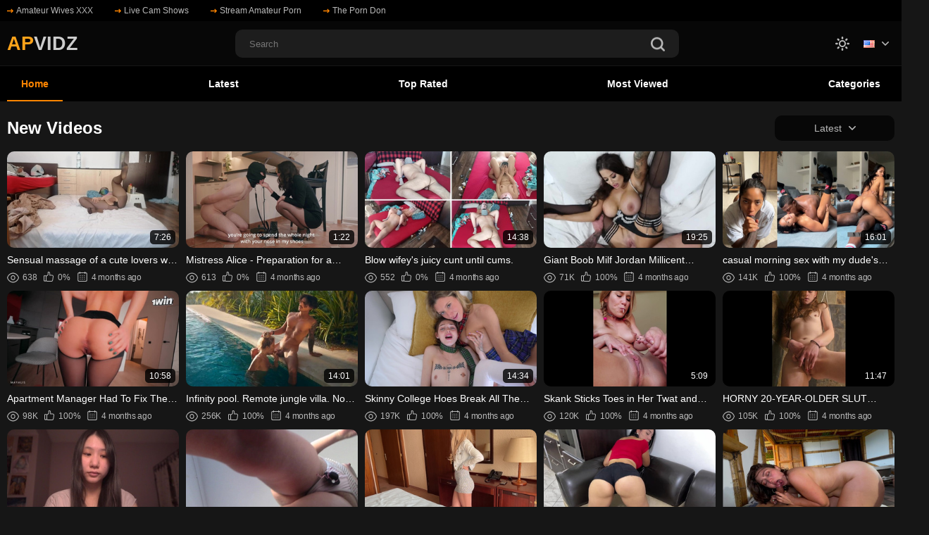

--- FILE ---
content_type: text/html; charset=utf-8
request_url: https://amateurpornvidz.com/latest-updates/search/4/4/4/4/
body_size: 15471
content:
<!DOCTYPE html> <html lang="en" class="dark"> <head> <title>Amateur Porn Vidz - Free Amateur Porn Video Tube</title> <meta http-equiv="Content-Type" content="text/html; charset=utf-8"/> <meta name="description" content="Over 240,000 amateur porn videos to watch for free at Amateur Porn Vidz."/> <meta name="keywords" content="porn tube, porn videos, free sex videos, free porn tube"/> <meta name = "viewport" content = "width=device-width, minimum-scale=1.0, maximum-scale = 1.0, user-scalable = no"> <link rel="icon" href="https://amateurpornvidz.com/favicon.ico" type="image/x-icon"/> <link rel="shortcut icon" href="https://amateurpornvidz.com/favicon.ico" type="image/x-icon"/> <link rel="preconnect" href="https://vdulz.org"> <link rel="preconnect" href="https://a.ma3ion.com"> <meta name="rating" content="adult"> <link href="https://amateurpornvidz.com/static/styles/all-styles-in-one.min.css?v=3" rel="stylesheet" type="text/css"/> <!--<link href="https://amateurpornvidz.com/static/styles/swiper-bundle.min.css?v=8.5" rel="stylesheet" type="text/css"/> <link href="https://amateurpornvidz.com/static/styles/black_orange.css?v=8.9" rel="stylesheet" type="text/css"/> --> <script> var pageContext = { disableStats: true, loginUrl: 'https://amateurpornvidz.com/login-required/', animation: '200' }; </script> <link href="https://amateurpornvidz.com/rss/" rel="alternate" type="application/rss+xml"/> <link href="https://amateurpornvidz.com/" rel="canonical"/> <meta property="og:url" content="https://amateurpornvidz.com/"/> <meta property="og:title" content="Amateur Porn Vidz - Free Amateur Porn Video Tube"/> <meta property="og:image" content="https://amateurpornvidz.com/static/images/logo.svg"/> <meta property="og:description" content="Over 240,000 amateur porn videos to watch for free at Amateur Porn Vidz."/> <meta property="og:type" content="website"/> </head> <body> <div class="wrapper"> <header class="header" style="overflow-x: clip"> <div class="header-links"> <div class="container"> <div class="header-inner"> <a href="https://amateurpornwives.com/" target="_blank" rel="nofollow"> <i><svg class="svg-icon icon-top-arrow"><use xlink:href="#icon-top-arrow"></use></svg></i> Amateur Wives XXX </a> <a href="https://www.live-sex-cams.xxx/" target="_blank" rel="nofollow"> <i><svg class="svg-icon icon-top-arrow"><use xlink:href="#icon-top-arrow"></use></svg></i> Live Cam Shows </a> <a href="https://www.simplyporn.tv/dispatcher/categoryDetail?genreId=101&theaterId=62907&locale=en&categoryId=501" target="_blank" rel="nofollow"> <i><svg class="svg-icon icon-top-arrow"><use xlink:href="#icon-top-arrow"></use></svg></i> Stream Amateur Porn </a> <a href="https://theporndon.com/" target="_blank" rel="nofollow"> <i><svg class="svg-icon icon-top-arrow"><use xlink:href="#icon-top-arrow"></use></svg></i> The Porn Don </a> </div> </div> </div> <div class="header-holder"> <div class="container"> <div class="header-inner"> <a href="https://amateurpornvidz.com/" class="logo"> <span style="color: #ffa31a; font-size: 27px; font-weight: 700" />AP</span><span style="color: #ccc; font-size: 27px; font-weight: 700;" />VIDZ</span> </a> <div class="menu-icon"> <span></span> <span></span> <span></span> </div> <div class="search"> <form id="search_form" action="https://amateurpornvidz.com/search/" method="get" data-url="https://amateurpornvidz.com/search/%QUERY%/"> <div class="search-inner"> <input type="text" name="q" placeholder="Search" value=""/> <button type="submit" class="btn-search"> <i><svg class="svg-icon icon-search"><use xlink:href="#icon-search"></use></svg></i> </button> </div> </form> </div> <div class="buttons-col"> <div class="toggleTheme js-theme"> <i class="icon-moon icon-theme "><svg class="svg-icon"><use xlink:href="#icon-moon"></use></svg></i> <i class="icon-sun icon-theme"><svg class="svg-icon"><use xlink:href="#icon-sun"></use></svg></i> </div> <div class="leng-holder"> <a href="#" class="lang-item"> <img src="https://amateurpornvidz.com/static/images/flags/us.gif" alt="EN"> <i><svg class="svg-icon icon-arrow-down"><use xlink:href="#icon-arrow-down"></use></svg></i> </a> <div class="drop"> <a data-locale="de" class="js-lang"> <img src="https://amateurpornvidz.com/static/images/flags/de.gif" alt="DE"> Deutsch </a> <a data-locale="fr" class="js-lang"> <img src="https://amateurpornvidz.com/static/images/flags/fr.gif" alt="FR"> Français </a> <a data-locale="es" class="js-lang"> <img src="https://amateurpornvidz.com/static/images/flags/es.gif" alt="ES"> Español </a> <a data-locale="it" class="js-lang"> <img src="https://amateurpornvidz.com/static/images/flags/it.gif" alt="IT"> Italiano </a> <a data-locale="pt" class="js-lang"> <img src="https://amateurpornvidz.com/static/images/flags/pt.gif" alt="PT"> Português </a> <a data-locale="zh" class="js-lang"> <img src="https://amateurpornvidz.com/static/images/flags/cn.gif" alt="ZH"> 中文 </a> <a data-locale="ja" class="js-lang"> <img src="https://amateurpornvidz.com/static/images/flags/jp.gif" alt="JA"> 日本語 </a> <a data-locale="ru" class="js-lang"> <img src="https://amateurpornvidz.com/static/images/flags/ru.gif" alt="RU"> Русский </a> <a data-locale="tr" class="js-lang"> <img src="https://amateurpornvidz.com/static/images/flags/tr.gif" alt="TR"> Türkçe </a> </div> </div> </div> <button type="submit" class="btn-mobile search-js"> <i> <svg class="svg-search" width="20" height="20" viewBox="0 0 20 20" fill="none" xmlns="http://www.w3.org/2000/svg"> <path d="M19.618 17.7871L15.804 13.9726C16.8787 12.5184 17.5319 10.7271 17.5319 8.76712C17.5319 3.91992 13.5914 0 8.76595 0C3.91939 0 0 3.94099 0 8.76712C0 13.6143 3.94046 17.5342 8.76595 17.5342C10.7046 17.5342 12.5168 16.8809 13.9707 15.8061L17.7848 19.6207C18.0376 19.8736 18.3748 20 18.7119 20C19.0491 20 19.3862 19.8736 19.6391 19.6207C20.1238 19.1359 20.1238 18.2929 19.618 17.7871ZM2.59186 8.76712C2.59186 5.37408 5.35229 2.61328 8.74488 2.61328C12.1375 2.61328 14.8979 5.37408 14.8979 8.76712C14.8979 12.1602 12.1375 14.921 8.74488 14.921C5.35229 14.942 2.59186 12.1812 2.59186 8.76712Z"></path> </svg> <svg class="svg-icon" width="20" height="20" viewBox="0 0 1024 1024" version="1.1" xmlns="http://www.w3.org/2000/svg"> <path d="M810.65984 170.65984q18.3296 0 30.49472 12.16512t12.16512 30.49472q0 18.00192-12.32896 30.33088l-268.67712 268.32896 268.67712 268.32896q12.32896 12.32896 12.32896 30.33088 0 18.3296-12.16512 30.49472t-30.49472 12.16512q-18.00192 0-30.33088-12.32896l-268.32896-268.67712-268.32896 268.67712q-12.32896 12.32896-30.33088 12.32896-18.3296 0-30.49472-12.16512t-12.16512-30.49472q0-18.00192 12.32896-30.33088l268.67712-268.32896-268.67712-268.32896q-12.32896-12.32896-12.32896-30.33088 0-18.3296 12.16512-30.49472t30.49472-12.16512q18.00192 0 30.33088 12.32896l268.32896 268.67712 268.32896-268.67712q12.32896-12.32896 30.33088-12.32896z" /> </svg> </i> </button> </div> </div> </div> <div class="header-nav"> <div class="container"> <div class="header-inner"> <div class="toggleTheme js-theme mobile"> <i class="icon-moon icon-theme "><svg class="svg-icon"><use xlink:href="#icon-moon"></use></svg></i> <i class="icon-sun icon-theme"><svg class="svg-icon"><use xlink:href="#icon-sun"></use></svg></i> </div> <a href="https://amateurpornvidz.com/" class="nav-link active"> Home </a> <a href="https://amateurpornvidz.com/latest-updates/" class="nav-link"> Latest </a> <a href="https://amateurpornvidz.com/top-rated/" class="nav-link "> Top Rated </a> <a href="https://amateurpornvidz.com/most-popular/" class="nav-link"> Most Viewed </a> <a href="https://amateurpornvidz.com/categories/" class="nav-link"> Categories </a> <div class="buttons-col mobile"> <div class="leng-holder"> <a href="#" class="lang-item"> <img src="https://amateurpornvidz.com/static/images/flags/us.gif" alt="EN"> <i><svg class="svg-icon icon-arrow-down"><use xlink:href="#icon-arrow-down"></use></svg></i> </a> <div class="drop"> <a data-locale="de" class="js-lang"> <img src="https://amateurpornvidz.com/static/images/flags/de.gif" alt="DE"> Deutsch </a> <a data-locale="fr" class="js-lang"> <img src="https://amateurpornvidz.com/static/images/flags/fr.gif" alt="FR"> Français </a> <a data-locale="es" class="js-lang"> <img src="https://amateurpornvidz.com/static/images/flags/es.gif" alt="ES"> Español </a> <a data-locale="it" class="js-lang"> <img src="https://amateurpornvidz.com/static/images/flags/it.gif" alt="IT"> Italiano </a> <a data-locale="pt" class="js-lang"> <img src="https://amateurpornvidz.com/static/images/flags/pt.gif" alt="PT"> Português </a> <a data-locale="zh" class="js-lang"> <img src="https://amateurpornvidz.com/static/images/flags/cn.gif" alt="ZH"> 中文 </a> <a data-locale="ja" class="js-lang"> <img src="https://amateurpornvidz.com/static/images/flags/jp.gif" alt="JA"> 日本語 </a> <a data-locale="ru" class="js-lang"> <img src="https://amateurpornvidz.com/static/images/flags/ru.gif" alt="RU"> Русский </a> <a data-locale="tr" class="js-lang"> <img src="https://amateurpornvidz.com/static/images/flags/tr.gif" alt="TR"> Türkçe </a> </div> </div> </div> </div> </div> </div> </header> <main class="main"> <div class="container"> <section class="section-row" id="list_videos_most_recent_videos"> <div class="heading"> <h2 class='title'> New Videos </h2> <div class="sort"> <div class="sort-title"> Latest <i><svg class="svg-icon icon-arrow-down"><use xlink:href="#icon-arrow-down"></use></svg></i> </div> <div class="sort-drop" id="list_videos_most_recent_videos_sort_list"> <a data-action="ajax" data-container-id="list_videos_most_recent_videos_sort_list" data-block-id="list_videos_most_recent_videos" data-parameters="sort_by:video_viewed">Most Viewed</a> <a data-action="ajax" data-container-id="list_videos_most_recent_videos_sort_list" data-block-id="list_videos_most_recent_videos" data-parameters="sort_by:rating">Top Rated</a> <a data-action="ajax" data-container-id="list_videos_most_recent_videos_sort_list" data-block-id="list_videos_most_recent_videos" data-parameters="sort_by:duration">Longest</a> <a data-action="ajax" data-container-id="list_videos_most_recent_videos_sort_list" data-block-id="list_videos_most_recent_videos" data-parameters="sort_by:most_favourited">Most Favorited</a> </div> </div> </div> <div class="thumbs" id="list_videos_most_recent_videos_items"> <div class="thumb thumb_rel item "> <a href="https://amateurpornvidz.com/video/319836/sensual-massage-of-a-cute-lovers-with-oil-on-the-body-foreplay-in-the-bedroom-with-an-homemade-lovers/" title="Sensual massage of a cute lovers with oil on the body. Foreplay in the bedroom with an homemade lovers" > <div class="img-holder"> <img class="" src="https://amateurpornvidz.com/contents/videos_screenshots/319000/319836/320x180/1.jpg" data-webp="https://amateurpornvidz.com/contents/videos_screenshots/319000/319836/336x189/1.jpg" alt="Sensual massage of a cute lovers with oil on the body. Foreplay in the bedroom with an homemade lovers" width="320" height="180"/> <div class="item-bottom"> <div class="time">7:26</div> </div> <div class="item-top"> </div> </div> <div class="title"> Sensual massage of a cute lovers with oil on the body. Foreplay in the bedroom wit... </div> <div class="thumb-bottom thumb-bottom-videos"> <div class="thumb-item"> <i><svg class="svg-icon icon-eye"><use xlink:href="#icon-eye"></use></svg></i> 638 </div> <div class="thumb-item"> <i><svg class="svg-icon icon-like"><use xlink:href="#icon-like"></use></svg></i> 0% </div> <div class="thumb-item thumb-item-date"> <i><svg class="svg-icon icon-calendar"><use xlink:href="#icon-calendar"></use></svg></i> 4 months ago </div> </div> </a> </div> <div class="thumb thumb_rel item "> <a href="https://amateurpornvidz.com/video/319835/mistress-alice-preparation-for-a-nightclub-outing/" title="Mistress Alice - Preparation for a nightclub outing" > <div class="img-holder"> <img class="" src="https://amateurpornvidz.com/contents/videos_screenshots/319000/319835/320x180/1.jpg" data-webp="https://amateurpornvidz.com/contents/videos_screenshots/319000/319835/336x189/1.jpg" alt="Mistress Alice - Preparation for a nightclub outing" width="320" height="180"/> <div class="item-bottom"> <div class="time">1:22</div> </div> <div class="item-top"> </div> </div> <div class="title"> Mistress Alice - Preparation for a nightclub outing </div> <div class="thumb-bottom thumb-bottom-videos"> <div class="thumb-item"> <i><svg class="svg-icon icon-eye"><use xlink:href="#icon-eye"></use></svg></i> 613 </div> <div class="thumb-item"> <i><svg class="svg-icon icon-like"><use xlink:href="#icon-like"></use></svg></i> 0% </div> <div class="thumb-item thumb-item-date"> <i><svg class="svg-icon icon-calendar"><use xlink:href="#icon-calendar"></use></svg></i> 4 months ago </div> </div> </a> </div> <div class="thumb thumb_rel item "> <a href="https://amateurpornvidz.com/video/319834/blow-wifey-s-juicy-cunt-until-cums/" title="Blow wifey's juicy cunt until cums." > <div class="img-holder"> <img class="" src="https://amateurpornvidz.com/contents/videos_screenshots/319000/319834/320x180/1.jpg" data-webp="https://amateurpornvidz.com/contents/videos_screenshots/319000/319834/336x189/1.jpg" alt="Blow wifey's juicy cunt until cums." width="320" height="180"/> <div class="item-bottom"> <div class="time">14:38</div> </div> <div class="item-top"> </div> </div> <div class="title"> Blow wifey's juicy cunt until cums. </div> <div class="thumb-bottom thumb-bottom-videos"> <div class="thumb-item"> <i><svg class="svg-icon icon-eye"><use xlink:href="#icon-eye"></use></svg></i> 552 </div> <div class="thumb-item"> <i><svg class="svg-icon icon-like"><use xlink:href="#icon-like"></use></svg></i> 0% </div> <div class="thumb-item thumb-item-date"> <i><svg class="svg-icon icon-calendar"><use xlink:href="#icon-calendar"></use></svg></i> 4 months ago </div> </div> </a> </div> <div class="thumb thumb_rel item "> <a href="https://amateurpornvidz.com/video/319833/giant-boob-milf-jordan-millicent-swallows-and-mounts-me-so-good/" title="Giant Boob Milf Jordan Millicent Swallows and Mounts Me So Good!" > <div class="img-holder"> <img class="" src="https://amateurpornvidz.com/contents/videos_screenshots/319000/319833/320x180/1.jpg" data-webp="https://amateurpornvidz.com/contents/videos_screenshots/319000/319833/336x189/1.jpg" alt="Giant Boob Milf Jordan Millicent Swallows and Mounts Me So Good!" width="320" height="180"/> <div class="item-bottom"> <div class="time">19:25</div> </div> <div class="item-top"> </div> </div> <div class="title"> Giant Boob Milf Jordan Millicent Swallows and Mounts Me So Good! </div> <div class="thumb-bottom thumb-bottom-videos"> <div class="thumb-item"> <i><svg class="svg-icon icon-eye"><use xlink:href="#icon-eye"></use></svg></i> 71K </div> <div class="thumb-item"> <i><svg class="svg-icon icon-like"><use xlink:href="#icon-like"></use></svg></i> 100% </div> <div class="thumb-item thumb-item-date"> <i><svg class="svg-icon icon-calendar"><use xlink:href="#icon-calendar"></use></svg></i> 4 months ago </div> </div> </a> </div> <div class="thumb thumb_rel item "> <a href="https://amateurpornvidz.com/video/319832/casual-morning-sex-with-my-dude-s-gigantic-dong-homemade-lovers-nysdel/" title="casual morning sex with my dude's gigantic dong -homemade lovers- nysdel" > <div class="img-holder"> <img class="" src="https://amateurpornvidz.com/contents/videos_screenshots/319000/319832/320x180/1.jpg" data-webp="https://amateurpornvidz.com/contents/videos_screenshots/319000/319832/336x189/1.jpg" alt="casual morning sex with my dude's gigantic dong -homemade lovers- nysdel" width="320" height="180"/> <div class="item-bottom"> <div class="time">16:01</div> </div> <div class="item-top"> </div> </div> <div class="title"> casual morning sex with my dude's gigantic dong -homemade lovers- nysdel </div> <div class="thumb-bottom thumb-bottom-videos"> <div class="thumb-item"> <i><svg class="svg-icon icon-eye"><use xlink:href="#icon-eye"></use></svg></i> 141K </div> <div class="thumb-item"> <i><svg class="svg-icon icon-like"><use xlink:href="#icon-like"></use></svg></i> 100% </div> <div class="thumb-item thumb-item-date"> <i><svg class="svg-icon icon-calendar"><use xlink:href="#icon-calendar"></use></svg></i> 4 months ago </div> </div> </a> </div> <div class="thumb thumb_rel item "> <a href="https://amateurpornvidz.com/video/319831/apartment-manager-had-to-fix-the-defects-with-her-mouth-and-attractive-twat/" title="Apartment Manager Had To Fix The Defects With Her Mouth And Attractive Twat" > <div class="img-holder"> <img class="" src="https://amateurpornvidz.com/contents/videos_screenshots/319000/319831/320x180/1.jpg" data-webp="https://amateurpornvidz.com/contents/videos_screenshots/319000/319831/336x189/1.jpg" alt="Apartment Manager Had To Fix The Defects With Her Mouth And Attractive Twat" width="320" height="180"/> <div class="item-bottom"> <div class="time">10:58</div> </div> <div class="item-top"> </div> </div> <div class="title"> Apartment Manager Had To Fix The Defects With Her Mouth And Attractive Twat </div> <div class="thumb-bottom thumb-bottom-videos"> <div class="thumb-item"> <i><svg class="svg-icon icon-eye"><use xlink:href="#icon-eye"></use></svg></i> 98K </div> <div class="thumb-item"> <i><svg class="svg-icon icon-like"><use xlink:href="#icon-like"></use></svg></i> 100% </div> <div class="thumb-item thumb-item-date"> <i><svg class="svg-icon icon-calendar"><use xlink:href="#icon-calendar"></use></svg></i> 4 months ago </div> </div> </a> </div> <div class="thumb thumb_rel item "> <a href="https://amateurpornvidz.com/video/319830/infinity-pool-remote-jungle-villa-no-clothes-for-a-week/" title="Infinity pool. Remote jungle villa. No clothes for a week." > <div class="img-holder"> <img class="" src="https://amateurpornvidz.com/contents/videos_screenshots/319000/319830/320x180/1.jpg" data-webp="https://amateurpornvidz.com/contents/videos_screenshots/319000/319830/336x189/1.jpg" alt="Infinity pool. Remote jungle villa. No clothes for a week." width="320" height="180"/> <div class="item-bottom"> <div class="time">14:01</div> </div> <div class="item-top"> </div> </div> <div class="title"> Infinity pool. Remote jungle villa. No clothes for a week. </div> <div class="thumb-bottom thumb-bottom-videos"> <div class="thumb-item"> <i><svg class="svg-icon icon-eye"><use xlink:href="#icon-eye"></use></svg></i> 256K </div> <div class="thumb-item"> <i><svg class="svg-icon icon-like"><use xlink:href="#icon-like"></use></svg></i> 100% </div> <div class="thumb-item thumb-item-date"> <i><svg class="svg-icon icon-calendar"><use xlink:href="#icon-calendar"></use></svg></i> 4 months ago </div> </div> </a> </div> <div class="thumb thumb_rel item "> <a href="https://amateurpornvidz.com/video/319829/skinny-college-hoes-break-all-the-campus-rule-addison-vodka-shrooms-q-johnny-love/" title="Skinny College Hoes Break All The Campus Rule - Addison Vodka , Shrooms Q , Johnny Love" > <div class="img-holder"> <img class="" src="https://amateurpornvidz.com/contents/videos_screenshots/319000/319829/320x180/1.jpg" data-webp="https://amateurpornvidz.com/contents/videos_screenshots/319000/319829/336x189/1.jpg" alt="Skinny College Hoes Break All The Campus Rule - Addison Vodka , Shrooms Q , Johnny Love" width="320" height="180"/> <div class="item-bottom"> <div class="time">14:34</div> </div> <div class="item-top"> </div> </div> <div class="title"> Skinny College Hoes Break All The Campus Rule - Addison Vodka , Shrooms Q , Johnny... </div> <div class="thumb-bottom thumb-bottom-videos"> <div class="thumb-item"> <i><svg class="svg-icon icon-eye"><use xlink:href="#icon-eye"></use></svg></i> 197K </div> <div class="thumb-item"> <i><svg class="svg-icon icon-like"><use xlink:href="#icon-like"></use></svg></i> 100% </div> <div class="thumb-item thumb-item-date"> <i><svg class="svg-icon icon-calendar"><use xlink:href="#icon-calendar"></use></svg></i> 4 months ago </div> </div> </a> </div> <div class="thumb thumb_rel item "> <a href="https://amateurpornvidz.com/video/319828/skank-sticks-toes-in-her-twat-and-orgasm/" title="Skank Sticks Toes in Her Twat and Orgasm" > <div class="img-holder"> <img class="" src="https://amateurpornvidz.com/contents/videos_screenshots/319000/319828/320x180/1.jpg" data-webp="https://amateurpornvidz.com/contents/videos_screenshots/319000/319828/336x189/1.jpg" alt="Skank Sticks Toes in Her Twat and Orgasm" width="320" height="180"/> <div class="item-bottom"> <div class="time">5:09</div> </div> <div class="item-top"> </div> </div> <div class="title"> Skank Sticks Toes in Her Twat and Orgasm </div> <div class="thumb-bottom thumb-bottom-videos"> <div class="thumb-item"> <i><svg class="svg-icon icon-eye"><use xlink:href="#icon-eye"></use></svg></i> 120K </div> <div class="thumb-item"> <i><svg class="svg-icon icon-like"><use xlink:href="#icon-like"></use></svg></i> 100% </div> <div class="thumb-item thumb-item-date"> <i><svg class="svg-icon icon-calendar"><use xlink:href="#icon-calendar"></use></svg></i> 4 months ago </div> </div> </a> </div> <div class="thumb thumb_rel item "> <a href="https://amateurpornvidz.com/video/319827/horny-20-year-older-slut-masturbating/" title="HORNY 20-YEAR-OLDER SLUT MASTURBATING" > <div class="img-holder"> <img class="" src="https://amateurpornvidz.com/contents/videos_screenshots/319000/319827/320x180/1.jpg" data-webp="https://amateurpornvidz.com/contents/videos_screenshots/319000/319827/336x189/1.jpg" alt="HORNY 20-YEAR-OLDER SLUT MASTURBATING" width="320" height="180"/> <div class="item-bottom"> <div class="time">11:47</div> </div> <div class="item-top"> </div> </div> <div class="title"> HORNY 20-YEAR-OLDER SLUT MASTURBATING </div> <div class="thumb-bottom thumb-bottom-videos"> <div class="thumb-item"> <i><svg class="svg-icon icon-eye"><use xlink:href="#icon-eye"></use></svg></i> 105K </div> <div class="thumb-item"> <i><svg class="svg-icon icon-like"><use xlink:href="#icon-like"></use></svg></i> 100% </div> <div class="thumb-item thumb-item-date"> <i><svg class="svg-icon icon-calendar"><use xlink:href="#icon-calendar"></use></svg></i> 4 months ago </div> </div> </a> </div> <div class="thumb thumb_rel item "> <a href="https://amateurpornvidz.com/video/319826/king-and-queen-drama-story-sweet-japanese-bitch-asmr-esther-6-10/" title="King and Queen Drama Story - Sweet Japanese Bitch ASMR - Esther 6-10" > <div class="img-holder"> <img class="" src="https://amateurpornvidz.com/contents/videos_screenshots/319000/319826/320x180/1.jpg" data-webp="https://amateurpornvidz.com/contents/videos_screenshots/319000/319826/336x189/1.jpg" alt="King and Queen Drama Story - Sweet Japanese Bitch ASMR - Esther 6-10" width="320" height="180"/> <div class="item-bottom"> <div class="time">17:36</div> </div> <div class="item-top"> </div> </div> <div class="title"> King and Queen Drama Story - Sweet Japanese Bitch ASMR - Esther 6-10 </div> <div class="thumb-bottom thumb-bottom-videos"> <div class="thumb-item"> <i><svg class="svg-icon icon-eye"><use xlink:href="#icon-eye"></use></svg></i> 505 </div> <div class="thumb-item"> <i><svg class="svg-icon icon-like"><use xlink:href="#icon-like"></use></svg></i> 0% </div> <div class="thumb-item thumb-item-date"> <i><svg class="svg-icon icon-calendar"><use xlink:href="#icon-calendar"></use></svg></i> 4 months ago </div> </div> </a> </div> <div class="thumb thumb_rel item "> <a href="https://amateurpornvidz.com/video/319825/amatuer-wifey-does-chores-around-the-house-naked/" title="Amatuer wifey does chores around the house naked." > <div class="img-holder"> <img class="" src="https://amateurpornvidz.com/contents/videos_screenshots/319000/319825/320x180/1.jpg" data-webp="https://amateurpornvidz.com/contents/videos_screenshots/319000/319825/336x189/1.jpg" alt="Amatuer wifey does chores around the house naked." width="320" height="180"/> <div class="item-bottom"> <div class="time">7:03</div> </div> <div class="item-top"> </div> </div> <div class="title"> Amatuer wifey does chores around the house naked. </div> <div class="thumb-bottom thumb-bottom-videos"> <div class="thumb-item"> <i><svg class="svg-icon icon-eye"><use xlink:href="#icon-eye"></use></svg></i> 456 </div> <div class="thumb-item"> <i><svg class="svg-icon icon-like"><use xlink:href="#icon-like"></use></svg></i> 0% </div> <div class="thumb-item thumb-item-date"> <i><svg class="svg-icon icon-calendar"><use xlink:href="#icon-calendar"></use></svg></i> 4 months ago </div> </div> </a> </div> <div class="thumb thumb_rel item "> <a href="https://amateurpornvidz.com/video/319824/don-t-you-dare-get-hard-on-your-stepmom-it-s-so-inapropriate/" title="&#34;DON'T YOU DARE GET HARD ON YOUR STEPMOM!!! IT'S SO INAPROPRIATE!!!&#34;" > <div class="img-holder"> <img class="" src="https://amateurpornvidz.com/contents/videos_screenshots/319000/319824/320x180/1.jpg" data-webp="https://amateurpornvidz.com/contents/videos_screenshots/319000/319824/336x189/1.jpg" alt="&#34;DON'T YOU DARE GET HARD ON YOUR STEPMOM!!! IT'S SO INAPROPRIATE!!!&#34;" width="320" height="180"/> <div class="item-bottom"> <div class="time">19:32</div> </div> <div class="item-top"> </div> </div> <div class="title"> &#34;DON'T YOU DARE GET HARD ON YOUR STEPMOM!!! IT'S SO INAPROPRIATE!!!&#34; </div> <div class="thumb-bottom thumb-bottom-videos"> <div class="thumb-item"> <i><svg class="svg-icon icon-eye"><use xlink:href="#icon-eye"></use></svg></i> 122K </div> <div class="thumb-item"> <i><svg class="svg-icon icon-like"><use xlink:href="#icon-like"></use></svg></i> 100% </div> <div class="thumb-item thumb-item-date"> <i><svg class="svg-icon icon-calendar"><use xlink:href="#icon-calendar"></use></svg></i> 4 months ago </div> </div> </a> </div> <div class="thumb thumb_rel item "> <a href="https://amateurpornvidz.com/video/319823/dance-classes-with-my-stepmother/" title="Dance Classes with my Stepmother" > <div class="img-holder"> <img class="" src="https://amateurpornvidz.com/contents/videos_screenshots/319000/319823/320x180/1.jpg" data-webp="https://amateurpornvidz.com/contents/videos_screenshots/319000/319823/336x189/1.jpg" alt="Dance Classes with my Stepmother" width="320" height="180"/> <div class="item-bottom"> <div class="time">17:15</div> </div> <div class="item-top"> </div> </div> <div class="title"> Dance Classes with my Stepmother </div> <div class="thumb-bottom thumb-bottom-videos"> <div class="thumb-item"> <i><svg class="svg-icon icon-eye"><use xlink:href="#icon-eye"></use></svg></i> 387K </div> <div class="thumb-item"> <i><svg class="svg-icon icon-like"><use xlink:href="#icon-like"></use></svg></i> 100% </div> <div class="thumb-item thumb-item-date"> <i><svg class="svg-icon icon-calendar"><use xlink:href="#icon-calendar"></use></svg></i> 4 months ago </div> </div> </a> </div> <div class="thumb thumb_rel item "> <a href="https://amateurpornvidz.com/video/319822/le-pido-a-mi-rommie-que-me-haga-un-masaje-y-terminamos-follando-delicioso/" title="le pido a mi rommie que me haga un masaje y terminamos follando delicioso" > <div class="img-holder"> <img class="" src="https://amateurpornvidz.com/contents/videos_screenshots/319000/319822/320x180/1.jpg" data-webp="https://amateurpornvidz.com/contents/videos_screenshots/319000/319822/336x189/1.jpg" alt="le pido a mi rommie que me haga un masaje y terminamos follando delicioso" width="320" height="180"/> <div class="item-bottom"> <div class="time">24:52</div> </div> <div class="item-top"> </div> </div> <div class="title"> le pido a mi rommie que me haga un masaje y terminamos follando delicioso </div> <div class="thumb-bottom thumb-bottom-videos"> <div class="thumb-item"> <i><svg class="svg-icon icon-eye"><use xlink:href="#icon-eye"></use></svg></i> 100K </div> <div class="thumb-item"> <i><svg class="svg-icon icon-like"><use xlink:href="#icon-like"></use></svg></i> 100% </div> <div class="thumb-item thumb-item-date"> <i><svg class="svg-icon icon-calendar"><use xlink:href="#icon-calendar"></use></svg></i> 4 months ago </div> </div> </a> </div> <div class="thumb thumb_rel item "> <a href="https://amateurpornvidz.com/video/319821/goth-red-head-surprised-me-with-ball-draining-face-fuck/" title="Goth Red-head Surprised me with Ball Draining Face Fuck!" > <div class="img-holder"> <img class="" src="https://amateurpornvidz.com/contents/videos_screenshots/319000/319821/320x180/1.jpg" data-webp="https://amateurpornvidz.com/contents/videos_screenshots/319000/319821/336x189/1.jpg" alt="Goth Red-head Surprised me with Ball Draining Face Fuck!" width="320" height="180"/> <div class="item-bottom"> <div class="time">13:05</div> </div> <div class="item-top"> </div> </div> <div class="title"> Goth Red-head Surprised me with Ball Draining Face Fuck! </div> <div class="thumb-bottom thumb-bottom-videos"> <div class="thumb-item"> <i><svg class="svg-icon icon-eye"><use xlink:href="#icon-eye"></use></svg></i> 519 </div> <div class="thumb-item"> <i><svg class="svg-icon icon-like"><use xlink:href="#icon-like"></use></svg></i> 0% </div> <div class="thumb-item thumb-item-date"> <i><svg class="svg-icon icon-calendar"><use xlink:href="#icon-calendar"></use></svg></i> 4 months ago </div> </div> </a> </div> <div class="thumb thumb_rel item "> <a href="https://amateurpornvidz.com/video/319820/grandmother-woke-up-to-seduce-and-teach-you-about-sex/" title="Grandmother woke up to seduce and teach you about sex" > <div class="img-holder"> <img class="" src="https://amateurpornvidz.com/contents/videos_screenshots/319000/319820/320x180/1.jpg" data-webp="https://amateurpornvidz.com/contents/videos_screenshots/319000/319820/336x189/1.jpg" alt="Grandmother woke up to seduce and teach you about sex" width="320" height="180"/> <div class="item-bottom"> <div class="time">10:04</div> </div> <div class="item-top"> </div> </div> <div class="title"> Grandmother woke up to seduce and teach you about sex </div> <div class="thumb-bottom thumb-bottom-videos"> <div class="thumb-item"> <i><svg class="svg-icon icon-eye"><use xlink:href="#icon-eye"></use></svg></i> 513 </div> <div class="thumb-item"> <i><svg class="svg-icon icon-like"><use xlink:href="#icon-like"></use></svg></i> 0% </div> <div class="thumb-item thumb-item-date"> <i><svg class="svg-icon icon-calendar"><use xlink:href="#icon-calendar"></use></svg></i> 4 months ago </div> </div> </a> </div> <div class="thumb thumb_rel item "> <a href="https://amateurpornvidz.com/video/319819/humongous-rear-end-stepsister-cheated-on-her-bf-with-me-but-said-not-to-spunk-inside-rmhardco-cowgirl/" title="HUMONGOUS REAR-END Stepsister Cheated On Her Bf With Me But Said Not To SPUNK INSIDE - RMhardCo COWGIRL" > <div class="img-holder"> <img class="" src="https://amateurpornvidz.com/contents/videos_screenshots/319000/319819/320x180/1.jpg" data-webp="https://amateurpornvidz.com/contents/videos_screenshots/319000/319819/336x189/1.jpg" alt="HUMONGOUS REAR-END Stepsister Cheated On Her Bf With Me But Said Not To SPUNK INSIDE - RMhardCo COWGIRL" width="320" height="180"/> <div class="item-bottom"> <div class="time">14:40</div> </div> <div class="item-top"> </div> </div> <div class="title"> HUMONGOUS REAR-END Stepsister Cheated On Her Bf With Me But Said Not To SPUNK INSI... </div> <div class="thumb-bottom thumb-bottom-videos"> <div class="thumb-item"> <i><svg class="svg-icon icon-eye"><use xlink:href="#icon-eye"></use></svg></i> 502 </div> <div class="thumb-item"> <i><svg class="svg-icon icon-like"><use xlink:href="#icon-like"></use></svg></i> 100% </div> <div class="thumb-item thumb-item-date"> <i><svg class="svg-icon icon-calendar"><use xlink:href="#icon-calendar"></use></svg></i> 4 months ago </div> </div> </a> </div> <div class="thumb thumb_rel item "> <a href="https://amateurpornvidz.com/video/319818/amateurs-ex-wife-doing-housework-naked-hispanic-with-hairy-cunt-huge-booty/" title="Amateurs ex-wife doing housework naked. Hispanic with hairy cunt, huge booty." > <div class="img-holder"> <img class="" src="https://amateurpornvidz.com/contents/videos_screenshots/319000/319818/320x180/1.jpg" data-webp="https://amateurpornvidz.com/contents/videos_screenshots/319000/319818/336x189/1.jpg" alt="Amateurs ex-wife doing housework naked. Hispanic with hairy cunt, huge booty." width="320" height="180"/> <div class="item-bottom"> <div class="time">7:21</div> </div> <div class="item-top"> </div> </div> <div class="title"> Amateurs ex-wife doing housework naked. Hispanic with hairy cunt, huge booty. </div> <div class="thumb-bottom thumb-bottom-videos"> <div class="thumb-item"> <i><svg class="svg-icon icon-eye"><use xlink:href="#icon-eye"></use></svg></i> 471 </div> <div class="thumb-item"> <i><svg class="svg-icon icon-like"><use xlink:href="#icon-like"></use></svg></i> 0% </div> <div class="thumb-item thumb-item-date"> <i><svg class="svg-icon icon-calendar"><use xlink:href="#icon-calendar"></use></svg></i> 4 months ago </div> </div> </a> </div> <div class="thumb thumb_rel item "> <a href="https://amateurpornvidz.com/video/319817/sexy-home-made-lovers-crazy-sex-i-jizz-on-wifey-s-butt/" title="Sexy home-made lovers crazy sex. I jizz on wifey's butt." > <div class="img-holder"> <img class="" src="https://amateurpornvidz.com/contents/videos_screenshots/319000/319817/320x180/1.jpg" data-webp="https://amateurpornvidz.com/contents/videos_screenshots/319000/319817/336x189/1.jpg" alt="Sexy home-made lovers crazy sex. I jizz on wifey's butt." width="320" height="180"/> <div class="item-bottom"> <div class="time">13:04</div> </div> <div class="item-top"> </div> </div> <div class="title"> Sexy home-made lovers crazy sex. I jizz on wifey's butt. </div> <div class="thumb-bottom thumb-bottom-videos"> <div class="thumb-item"> <i><svg class="svg-icon icon-eye"><use xlink:href="#icon-eye"></use></svg></i> 516 </div> <div class="thumb-item"> <i><svg class="svg-icon icon-like"><use xlink:href="#icon-like"></use></svg></i> 0% </div> <div class="thumb-item thumb-item-date"> <i><svg class="svg-icon icon-calendar"><use xlink:href="#icon-calendar"></use></svg></i> 4 months ago </div> </div> </a> </div> </ul> </div> <div class="pagination" id="list_videos_most_recent_videos_pagination"> <a href="#" class="prev"> <svg class="svg-icon icon-arrow-left"><use xlink:href="#icon-arrow-left"></use></svg> Prev Page </a> <a class="active item-pagination--first">1</a> <a href="#more" data-action="ajax" data-container-id="list_videos_most_recent_videos_pagination" data-block-id="list_videos_most_recent_videos" data-parameters="sort_by:post_date;from:2">2</a> <a href="#more" data-action="ajax" data-container-id="list_videos_most_recent_videos_pagination" data-block-id="list_videos_most_recent_videos" data-parameters="sort_by:post_date;from:3">3</a> <a href="#more" data-action="ajax" data-container-id="list_videos_most_recent_videos_pagination" data-block-id="list_videos_most_recent_videos" data-parameters="sort_by:post_date;from:4">4</a> <a href="#more" data-action="ajax" data-container-id="list_videos_most_recent_videos_pagination" data-block-id="list_videos_most_recent_videos" data-parameters="sort_by:post_date;from:5">5</a> <a href="#more" data-action="ajax" data-container-id="list_videos_most_recent_videos_pagination" data-block-id="list_videos_most_recent_videos" data-parameters="sort_by:post_date;from:6">6</a> <a href="#more" data-action="ajax" data-container-id="list_videos_most_recent_videos_pagination" data-block-id="list_videos_most_recent_videos" data-parameters="sort_by:post_date;from:7">7</a> <a href="#more" data-action="ajax" data-container-id="list_videos_most_recent_videos_pagination" data-block-id="list_videos_most_recent_videos" data-parameters="sort_by:post_date;from:8">8</a> <a href="#more" data-action="ajax" data-container-id="list_videos_most_recent_videos_pagination" data-block-id="list_videos_most_recent_videos" data-parameters="sort_by:post_date;from:9">9</a> <a href="#more" data-action="ajax" data-container-id="list_videos_most_recent_videos_pagination" data-block-id="list_videos_most_recent_videos" data-parameters="sort_by:post_date;from:10">...</a> <a href="#more" data-action="ajax" data-container-id="list_videos_most_recent_videos_pagination" data-block-id="list_videos_most_recent_videos" data-parameters="sort_by:post_date;from:14158">14158</a> <a class='next' href="#more" data-action="ajax" data-container-id="list_videos_most_recent_videos_pagination" data-block-id="list_videos_most_recent_videos" data-parameters="sort_by:post_date;from:2"> Next Page <svg class="svg-icon icon-arrow-right"><use xlink:href="#icon-arrow-right"></use></svg> </a> </div> </section> <section class="section-row" id="list_categories_categories_list"> <div class="heading"> <h2 class='title'> Most Viewed Categories </h2> <a href="https://amateurpornvidz.com/categories/" class="more-title"> View More <i><svg class="svg-icon icon-arrow-down"><use xlink:href="#icon-arrow-down"></use></svg></i> </a> </div> <div class="thumbs categories-thumbs" id="list_categories_categories_list_items"> <div class="thumb item"> <a href="https://amateurpornvidz.com/categories/swingers/" title="Swingers"> <div class="img-holder"> <img src="https://amateurpornvidz.com/contents/categories/11/s1_11.jpg" alt="Swingers"/> <div class="cat-title"> <div class="title">Swingers</div> <div class="thumb-item"> <i><svg class="svg-icon icon-play"><use xlink:href="#icon-play"></use></svg></i> 837 </div> <div class="thumb-item"> <i><svg class="svg-icon icon-like"><use xlink:href="#icon-like"></use></svg></i> 95% </div> </div> </div> </a> </div> <div class="thumb item"> <a href="https://amateurpornvidz.com/categories/orgy/" title="Orgy"> <div class="img-holder"> <img src="https://amateurpornvidz.com/contents/categories/60/s1_60.jpg" alt="Orgy"/> <div class="cat-title"> <div class="title">Orgy</div> <div class="thumb-item"> <i><svg class="svg-icon icon-play"><use xlink:href="#icon-play"></use></svg></i> 1.5K </div> <div class="thumb-item"> <i><svg class="svg-icon icon-like"><use xlink:href="#icon-like"></use></svg></i> 86% </div> </div> </div> </a> </div> <div class="thumb item"> <a href="https://amateurpornvidz.com/categories/threesome/" title="Threesome"> <div class="img-holder"> <img src="https://amateurpornvidz.com/contents/categories/30/s1_30.jpg" alt="Threesome"/> <div class="cat-title"> <div class="title">Threesome</div> <div class="thumb-item"> <i><svg class="svg-icon icon-play"><use xlink:href="#icon-play"></use></svg></i> 6.7K </div> <div class="thumb-item"> <i><svg class="svg-icon icon-like"><use xlink:href="#icon-like"></use></svg></i> 90% </div> </div> </div> </a> </div> <div class="thumb item"> <a href="https://amateurpornvidz.com/categories/hardcore/" title="Hardcore"> <div class="img-holder"> <img src="https://amateurpornvidz.com/contents/categories/33/s1_33.jpg" alt="Hardcore"/> <div class="cat-title"> <div class="title">Hardcore</div> <div class="thumb-item"> <i><svg class="svg-icon icon-play"><use xlink:href="#icon-play"></use></svg></i> 42K </div> <div class="thumb-item"> <i><svg class="svg-icon icon-like"><use xlink:href="#icon-like"></use></svg></i> 89% </div> </div> </div> </a> </div> <div class="thumb item"> <a href="https://amateurpornvidz.com/categories/role-play/" title="Role Play"> <div class="img-holder"> <img src="https://amateurpornvidz.com/contents/categories/309/s1_309.jpg" alt="Role Play"/> <div class="cat-title"> <div class="title">Role Play</div> <div class="thumb-item"> <i><svg class="svg-icon icon-play"><use xlink:href="#icon-play"></use></svg></i> 5.9K </div> <div class="thumb-item"> <i><svg class="svg-icon icon-like"><use xlink:href="#icon-like"></use></svg></i> 90% </div> </div> </div> </a> </div> </div> </section> <section class="section-row"> <div class="description-holder"> </div> </section> </div> </main> <footer class="footer"> <div class="box bottom-adv"><div class="footer-box"> <div class="container"> <div class="block-inner"> <div class="title">Advertisement</div> <div class="block-holder"> <script async="async" data-cfasync="false" src="//youngstermansionphrase.com/06317478ad961037a03e57dcd8eedb28/invoke.js "></script> <div id="container-06317478ad961037a03e57dcd8eedb28"></div> </div> </div> </div> </div></div> <div class="container"> <div class="footer-inner"> <div class="wrap"><br /> </div> <div class="footer-nav"> <a href="https://amateurpornvidz.com/" class="active">Home</a> <a href="https://amateurpornvidz.com/terms/">Terms</a> <a href="https://amateurpornvidz.com/dmca/" >DMCA</a> <a href="https://amateurpornvidz.com/2257/">18 U.S.C. 2257</a> </div> <div class="footer-desc"> <p class="desc-text"> </p> <p class="copi"> © 2025. <a href="https://amateurpornvidz.com/">Amateur Porn Vidz</a> - All rights reserved. All Models are over 18 y.o.</p> </div> </div> </div> </footer> <script src="https://amateurpornvidz.com/static/js/main.min.js?v=8.3"></script> <script delay="https://amateurpornvidz.com/static/js/assets.js?v=8.3"></script> <script delay="https://amateurpornvidz.com/static/js/index.js?v=8.3"></script> </div> <svg aria-hidden="true" style="position: absolute; width: 0; height: 0; overflow: hidden" version="1.1" xmlns="http://www.w3.org/2000/svg" xmlns:xlink="http://www.w3.org/1999/xlink"> <defs> <symbol id="icon-arrow-left" viewBox="0 0 32 32"> <path d="M23.87 31.488l1.055-1.048c0.33-0.33 0.511-0.769 0.511-1.238s-0.182-0.908-0.511-1.238l-11.958-11.957 11.971-11.971c0.33-0.329 0.511-0.769 0.511-1.238s-0.181-0.909-0.511-1.238l-1.049-1.048c-0.682-0.683-1.793-0.683-2.475 0l-14.304 14.253c-0.329 0.329-0.561 0.768-0.561 1.241v0.005c0 0.469 0.232 0.908 0.561 1.237l14.265 14.24c0.329 0.33 0.782 0.511 1.25 0.511s0.915-0.182 1.244-0.512z"></path> </symbol> <symbol id="icon-arrow-right" viewBox="0 0 32 32"> <path d="M8.13 0.511l-1.056 1.048c-0.33 0.33-0.511 0.769-0.511 1.238s0.182 0.908 0.511 1.238l11.958 11.957-11.971 11.971c-0.33 0.329-0.511 0.769-0.511 1.238s0.181 0.908 0.511 1.238l1.049 1.048c0.682 0.683 1.793 0.683 2.475 0l14.304-14.253c0.329-0.329 0.561-0.768 0.561-1.241v-0.005c0-0.469-0.232-0.908-0.561-1.237l-14.265-14.24c-0.329-0.33-0.782-0.511-1.25-0.511s-0.915 0.182-1.244 0.511z"></path> </symbol> <symbol id="icon-arrow-up" viewBox="0 0 32 32"> <path d="M31.488 23.87l-1.048 1.055c-0.33 0.33-0.769 0.511-1.238 0.511s-0.908-0.182-1.238-0.511l-11.957-11.958-11.971 11.971c-0.329 0.33-0.769 0.511-1.238 0.511s-0.909-0.181-1.238-0.511l-1.048-1.049c-0.683-0.682-0.683-1.793 0-2.475l14.253-14.304c0.329-0.329 0.768-0.561 1.241-0.561h0.005c0.469 0 0.908 0.232 1.237 0.561l14.24 14.265c0.33 0.329 0.511 0.782 0.511 1.25s-0.182 0.915-0.512 1.244z"></path> </symbol> <symbol id="icon-categories" viewBox="0 0 32 32"> <path d="M11.2 2.4c0.884 0 1.6 0.716 1.6 1.6v7.2c0 0.884-0.716 1.6-1.6 1.6h-7.2c-0.884 0-1.6-0.716-1.6-1.6v-7.2c0-0.884 0.716-1.6 1.6-1.6h7.2zM4 0c-2.209 0-4 1.791-4 4v7.2c0 2.209 1.791 4 4 4h7.2c2.209 0 4-1.791 4-4v-7.2c0-2.209-1.791-4-4-4h-7.2z"></path> <path d="M28 2.4c0.884 0 1.6 0.716 1.6 1.6v7.2c0 0.884-0.716 1.6-1.6 1.6h-7.2c-0.884 0-1.6-0.716-1.6-1.6v-7.2c0-0.884 0.716-1.6 1.6-1.6h7.2zM20.8 0c-2.209 0-4 1.791-4 4v7.2c0 2.209 1.791 4 4 4h7.2c2.209 0 4-1.791 4-4v-7.2c0-2.209-1.791-4-4-4h-7.2z"></path> <path d="M28 19.2c0.884 0 1.6 0.716 1.6 1.6v7.2c0 0.884-0.716 1.6-1.6 1.6h-7.2c-0.884 0-1.6-0.716-1.6-1.6v-7.2c0-0.884 0.716-1.6 1.6-1.6h7.2zM20.8 16.8c-2.209 0-4 1.791-4 4v7.2c0 2.209 1.791 4 4 4h7.2c2.209 0 4-1.791 4-4v-7.2c0-2.209-1.791-4-4-4h-7.2z"></path> <path d="M11.2 19.2c0.884 0 1.6 0.716 1.6 1.6v7.2c0 0.884-0.716 1.6-1.6 1.6h-7.2c-0.884 0-1.6-0.716-1.6-1.6v-7.2c0-0.884 0.716-1.6 1.6-1.6h7.2zM4 16.8c-2.209 0-4 1.791-4 4v7.2c0 2.209 1.791 4 4 4h7.2c2.209 0 4-1.791 4-4v-7.2c0-2.209-1.791-4-4-4h-7.2z"></path> </symbol> <symbol id="icon-no-thumb" viewBox="0 0 32 32"> <path fill="#494b4f" style="fill: var(--color1, #494b4f)" d="M26.972 6.836l-22.442-0.050c-2.23-0.043-3.564 2.341-2.477 4.217l11.264 19.412c1.088 1.874 3.8 1.861 4.909-0.026l11.146-19.417c1.054-1.856-0.29-4.172-2.4-4.136z"></path> <path fill="#535353" style="fill: var(--color2, #535353)" d="M12.816 6.783l1.99 9.894 2.389 0.791v-10.686h-4.379z"></path> <path fill="#63656a" style="fill: var(--color3, #63656a)" d="M29.451 7.531l-12.334-7.115c-1.213-0.728-2.709 0.161-2.709 1.536v14.231c0 1.375 1.496 2.224 2.709 1.536l12.334-7.156c1.172-0.687 1.172-2.385 0-3.032z"></path> </symbol> <symbol id="icon-search" viewBox="0 0 32 32"> <path d="M31.389 28.459l-6.102-6.103c1.72-2.327 2.765-5.193 2.765-8.329 0-7.756-6.305-14.027-14.026-14.027-7.755 0-14.026 6.306-14.026 14.027 0 7.755 6.305 14.027 14.026 14.027 3.102 0 6.001-1.045 8.328-2.765l6.103 6.103c0.404 0.405 0.944 0.607 1.483 0.607s1.079-0.202 1.484-0.607c0.776-0.776 0.776-2.124-0.034-2.934zM4.147 14.027c0-5.429 4.417-9.846 9.845-9.846s9.845 4.417 9.845 9.846c0 5.429-4.417 9.846-9.845 9.846-5.428 0.034-9.845-4.384-9.845-9.846z"></path> </symbol> <symbol id="icon-small-cross" viewBox="0 0 32 32"> <path d="M25.333 5.333q0.573 0 0.953 0.38t0.38 0.953q0 0.563-0.385 0.948l-8.396 8.385 8.396 8.385q0.385 0.385 0.385 0.948 0 0.573-0.38 0.953t-0.953 0.38q-0.563 0-0.948-0.385l-8.385-8.396-8.385 8.396q-0.385 0.385-0.948 0.385-0.573 0-0.953-0.38t-0.38-0.953q0-0.563 0.385-0.948l8.396-8.385-8.396-8.385q-0.385-0.385-0.385-0.948 0-0.573 0.38-0.953t0.953-0.38q0.563 0 0.948 0.385l8.385 8.396 8.385-8.396q0.385-0.385 0.948-0.385z"></path> </symbol> <symbol id="icon-top-arrow" viewBox="0 0 32 32"> <path d="M21.72 5.333l-3.088 3.205 5.007 5.196h-23.639v4.532h23.639l-5.007 5.196 3.088 3.205 10.28-10.667-10.28-10.667z"></path> </symbol> <symbol id="icon-upload" viewBox="0 0 32 32"> <path d="M26.254 12.844c-0.416-5.389-4.856-9.644-10.254-9.644-4.617 0-8.581 3.053-9.859 7.507-3.648 1.289-6.141 4.808-6.141 8.784 0 5.133 4.102 9.309 9.143 9.309h14.857c4.411 0 8-3.654 8-8.145 0-3.664-2.366-6.81-5.746-7.81zM21.627 16.446c-0.177 0.434-0.594 0.718-1.056 0.718h-2.286v4.655c0 1.285-1.024 2.327-2.286 2.327s-2.286-1.043-2.286-2.327v-4.655h-2.286c-0.462 0-0.879-0.284-1.056-0.718-0.177-0.435-0.079-0.936 0.248-1.268l4.571-4.655c0.223-0.227 0.515-0.341 0.808-0.341s0.585 0.114 0.808 0.341l4.571 4.655c0.327 0.333 0.425 0.833 0.248 1.268v0z"></path> </symbol> <symbol id="icon-arrow-down" viewBox="0 0 32 32"> <path d="M31.488 8.129l-1.048-1.056c-0.33-0.33-0.769-0.511-1.238-0.511s-0.908 0.182-1.238 0.511l-11.957 11.958-11.971-11.971c-0.329-0.33-0.769-0.511-1.238-0.511s-0.909 0.181-1.238 0.511l-1.048 1.049c-0.683 0.682-0.683 1.793 0 2.475l14.253 14.304c0.329 0.329 0.768 0.561 1.241 0.561h0.005c0.469 0 0.908-0.232 1.237-0.561l14.24-14.265c0.33-0.329 0.511-0.782 0.511-1.25s-0.182-0.915-0.512-1.244z"></path> </symbol> <symbol id="icon-calendar" viewBox="0 0 32 32"> <path d="M4.836 32h22.329c2.341 0 4.243-1.902 4.243-4.243v-21.144c0-2.341-1.902-4.243-4.243-4.243h-1.683v-1.185c0-0.652-0.534-1.185-1.185-1.185s-1.185 0.533-1.185 1.185v1.185h-14.222v-1.185c0-0.652-0.533-1.185-1.185-1.185s-1.185 0.533-1.185 1.185v1.185h-1.683c-2.341 0-4.243 1.902-4.243 4.243v21.144c0 2.341 1.902 4.243 4.243 4.243zM2.963 6.613c0-1.031 0.841-1.873 1.873-1.873h1.683v1.185c0 0.652 0.533 1.185 1.185 1.185s1.185-0.533 1.185-1.185v-1.185h14.222v1.185c0 0.652 0.533 1.185 1.185 1.185s1.185-0.533 1.185-1.185v-1.185h1.683c1.031 0 1.873 0.841 1.873 1.873v21.144c0 1.031-0.842 1.872-1.873 1.872h-22.329c-1.031 0-1.873-0.841-1.873-1.872v-21.144z"></path> <path d="M9.186 13.63c0.818 0 1.481-0.663 1.481-1.481s-0.663-1.481-1.481-1.481c-0.818 0-1.481 0.663-1.481 1.481s0.663 1.481 1.481 1.481z"></path> <path d="M15.704 13.63c0.818 0 1.481-0.663 1.481-1.481s-0.663-1.481-1.481-1.481c-0.818 0-1.481 0.663-1.481 1.481s0.663 1.481 1.481 1.481z"></path> <path d="M22.223 13.63c0.818 0 1.481-0.663 1.481-1.481s-0.663-1.481-1.481-1.481c-0.818 0-1.481 0.663-1.481 1.481s0.663 1.481 1.481 1.481z"></path> <path d="M9.186 19.556c0.818 0 1.481-0.663 1.481-1.481s-0.663-1.481-1.481-1.481c-0.818 0-1.481 0.663-1.481 1.481s0.663 1.481 1.481 1.481z"></path> <path d="M15.704 19.556c0.818 0 1.481-0.663 1.481-1.481s-0.663-1.481-1.481-1.481c-0.818 0-1.481 0.663-1.481 1.481s0.663 1.481 1.481 1.481z"></path> <path d="M22.223 19.556c0.818 0 1.481-0.663 1.481-1.481s-0.663-1.481-1.481-1.481c-0.818 0-1.481 0.663-1.481 1.481s0.663 1.481 1.481 1.481z"></path> <path d="M9.186 25.481c0.818 0 1.481-0.663 1.481-1.482s-0.663-1.481-1.481-1.481-1.481 0.663-1.481 1.481c0 0.818 0.663 1.482 1.481 1.482z"></path> <path d="M15.704 25.481c0.818 0 1.481-0.663 1.481-1.482s-0.663-1.481-1.481-1.481-1.481 0.663-1.481 1.481c0 0.818 0.663 1.482 1.481 1.482z"></path> <path d="M22.223 25.481c0.818 0 1.481-0.663 1.481-1.482s-0.663-1.481-1.481-1.481c-0.818 0-1.481 0.663-1.481 1.481s0.663 1.482 1.481 1.482z"></path> </symbol> <symbol id="icon-chat" viewBox="0 0 32 32"> <path d="M0 21.814c0 0.762 0.863 1.205 1.482 0.763l5.154-3.677c0.432-0.308 0.942-0.471 1.473-0.471h11.336c1.996 0 3.619-1.623 3.619-3.619v-11.896c0-0.518-0.42-0.938-0.937-0.938h-18.508c-1.995 0-3.619 1.623-3.619 3.619v16.218zM1.875 5.596c0-0.962 0.782-1.744 1.744-1.744h17.57v10.958c0 0.962-0.782 1.744-1.744 1.744h-11.336c-0.924 0-1.809 0.284-2.562 0.82l-3.672 2.62v-14.398z"></path> <path d="M32 12.867c0-1.996-1.623-3.619-3.619-3.619h-2.504c-0.518 0-0.937 0.42-0.937 0.938s0.42 0.938 0.937 0.938h2.504c0.962 0 1.744 0.783 1.744 1.744v14.398l-3.672-2.62c-0.752-0.536-1.638-0.82-2.561-0.82h-11.337c-0.962 0-1.744-0.783-1.744-1.744v-0.84c0-0.518-0.42-0.937-0.938-0.937s-0.938 0.42-0.938 0.937v0.84c0 1.996 1.623 3.619 3.619 3.619h11.337c0.531 0 1.040 0.163 1.472 0.471l5.154 3.677c0.616 0.44 1.482 0.001 1.482-0.763v-16.218h-0z"></path> <path d="M6.741 8.959h10.832c0.518 0 0.937-0.42 0.937-0.938s-0.42-0.938-0.937-0.938h-10.832c-0.518 0-0.938 0.42-0.938 0.938s0.42 0.938 0.938 0.938z"></path> <path d="M6.741 13.334h10.832c0.518 0 0.937-0.42 0.937-0.938s-0.42-0.938-0.937-0.938h-10.832c-0.518 0-0.938 0.42-0.938 0.938s0.42 0.938 0.938 0.938z"></path> </symbol> <symbol id="icon-cross" viewBox="0 0 32 32"> <path d="M23.913 1.378c1.802-1.83 4.732-1.838 6.544-0.018 1.811 1.82 1.819 4.779 0.018 6.607l-7.907 8.020 7.915 8.027c1.786 1.815 1.762 4.756-0.054 6.568s-4.738 1.807-6.523-0.008l-7.861-7.972-7.876 7.987c-1.802 1.83-4.732 1.838-6.544 0.018-1.811-1.82-1.819-4.779-0.018-6.607l7.907-8.020-7.915-8.028c-1.787-1.815-1.762-4.756 0.054-6.568 1.817-1.812 4.738-1.807 6.523 0.008l7.861 7.972 7.876-7.987z"></path> </symbol> <symbol id="icon-dislike" viewBox="0 0 32 32"> <path d="M1.667 20.396c0.849 0.753 1.921 1.168 3.013 1.168h6.408v4.684c0 2.24 0.644 3.872 1.921 4.848 2.015 1.526 4.748 0.666 4.869 0.628 0.466-0.155 0.784-0.599 0.784-1.101v-5.649c0-1.719 0.793-3.177 2.369-4.346 1.194-0.888 2.416-1.294 2.574-1.342l0.112-0.029c0.42 0.492 1.035 0.801 1.726 0.801h4.253c1.268 0 2.304-1.072 2.304-2.385v-14.447c0-1.313-1.035-2.385-2.304-2.385h-4.272c-0.56 0-1.082 0.212-1.474 0.56-0.858-0.869-2.024-1.4-3.283-1.4h-13.366c-1.343 0-2.528 0.338-3.433 0.966-1.157 0.811-1.875 2.096-2.080 3.737l-1.726 11.106c-0.271 1.719 0.345 3.477 1.604 4.587zM25.359 3.226c0-0.039 0.028-0.068 0.065-0.068h4.272c0.037 0 0.065 0.029 0.065 0.068v14.447c0 0.039-0.028 0.068-0.065 0.068h-4.272c-0.037 0-0.065-0.029-0.065-0.068v-14.447zM2.273 16.166l1.726-11.125c0-0.010 0-0.029 0.009-0.048 0.075-0.666 0.317-2.685 3.293-2.685h13.366c1.194 0 2.239 0.927 2.425 2.154 0.009 0.048 0.019 0.097 0.028 0.135v12.419l-0.065 0.019c-0.019 0-0.028 0.010-0.047 0.010-0.065 0.019-1.651 0.483-3.227 1.651-2.192 1.613-3.358 3.786-3.358 6.277v4.693c-0.616 0.068-1.464 0.039-2.089-0.435-0.672-0.512-1.007-1.516-1.007-2.974v-5.843c0-0.637-0.504-1.159-1.119-1.159h-7.527c-0.56 0-1.11-0.222-1.558-0.608-0.672-0.599-0.989-1.545-0.849-2.482z"></path> </symbol> <symbol id="icon-edit" viewBox="0 0 32 32"> <path d="M14.667 4h-9.333c-1.093 0-2.107 0.453-2.827 1.173s-1.173 1.76-1.173 2.827v18.667c0 1.093 0.453 2.107 1.173 2.827s1.733 1.173 2.827 1.173h18.667c1.093 0 2.107-0.453 2.827-1.173s1.173-1.733 1.173-2.827v-9.333c-0.015-0.725-0.606-1.307-1.333-1.307-0 0-0 0-0 0v0c-0 0-0 0-0 0-0.727 0-1.318 0.582-1.333 1.305l-0 0.001v9.333c0 0.373-0.133 0.693-0.4 0.933-0.234 0.247-0.564 0.4-0.93 0.4-0.001 0-0.003 0-0.004 0h-18.666c-0.001 0-0.002 0-0.004 0-0.366 0-0.696-0.153-0.929-0.399l-0.001-0.001c-0.247-0.234-0.4-0.564-0.4-0.93 0-0.001 0-0.003 0-0.004v0-18.667c0-0.373 0.133-0.693 0.4-0.933 0.24-0.267 0.56-0.4 0.933-0.4h9.333c0.725-0.015 1.307-0.606 1.307-1.333 0-0 0-0 0-0v0c0-0 0-0 0-0 0-0.727-0.582-1.318-1.305-1.333l-0.001-0zM23.733 2.4l-12.667 12.667c-0.171 0.16-0.294 0.369-0.345 0.606l-0.001 0.008-1.333 5.333c-0.022 0.090-0.034 0.194-0.034 0.301 0 0.736 0.597 1.333 1.333 1.333 0.107 0 0.211-0.013 0.31-0.036l-0.009 0.002 5.333-1.333c0.249-0.050 0.466-0.162 0.641-0.321l-0.001 0.001 12.64-12.693c0.626-0.724 1.007-1.674 1.007-2.713 0-2.297-1.863-4.16-4.16-4.16-1.039 0-1.99 0.381-2.719 1.011l0.005-0.004zM25.6 4.267c0.274-0.27 0.651-0.437 1.067-0.437s0.792 0.167 1.067 0.437l-0-0c0.277 0.271 0.448 0.649 0.448 1.067s-0.172 0.795-0.448 1.066l-12.4 12.4-2.827 0.693 0.693-2.8z"></path> </symbol> <symbol id="icon-eye" viewBox="0 0 32 32"> <path d="M16 2.824c-7.152 0-13.56 5.152-15.947 12.822-0.071 0.231-0.071 0.479 0 0.71 2.387 7.669 8.795 12.822 15.947 12.822s13.56-5.152 15.947-12.822c0.071-0.231 0.071-0.479 0-0.71-2.387-7.669-8.795-12.822-15.947-12.822zM16 26.98c-6.186 0-11.745-4.397-13.94-10.98 2.194-6.583 7.754-10.98 13.94-10.98s11.745 4.397 13.94 10.98c-2.194 6.583-7.754 10.98-13.94 10.98z"></path> <path d="M16 9.412c-3.309 0-6 2.955-6 6.588s2.691 6.588 6 6.588c3.309 0 6-2.955 6-6.588s-2.691-6.588-6-6.588zM16 20.392c-2.206 0-4-1.97-4-4.392s1.794-4.392 4-4.392c2.206 0 4 1.97 4 4.392s-1.794 4.392-4 4.392z"></path> </symbol> <symbol id="icon-flag" viewBox="0 0 26 32"> <path d="M19.735 12l4.84-7.26c0.591-0.886-0.044-2.073-1.109-2.073h-20v-1.333c0-0.736-0.597-1.333-1.333-1.333s-1.333 0.597-1.333 1.333v29.333c0 0.736 0.597 1.333 1.333 1.333s1.333-0.597 1.333-1.333v-9.333h20c1.065 0 1.7-1.187 1.109-2.073l-4.84-7.26zM3.466 18.667v-13.333h17.509l-3.951 5.927c-0.299 0.448-0.299 1.031 0 1.479l3.951 5.927-17.509 0z"></path> </symbol> <symbol id="icon-heart" viewBox="0 0 32 32"> <path d="M29.383 3.928c-1.655-1.779-3.974-2.791-6.404-2.795-2.432 0.003-4.754 1.015-6.411 2.794l-0.565 0.597-0.565-0.597c-3.289-3.54-8.826-3.744-12.366-0.454-0.157 0.146-0.308 0.297-0.454 0.454-3.489 3.764-3.489 9.58 0 13.344l12.555 13.24c0.434 0.459 1.158 0.478 1.617 0.044 0.015-0.014 0.030-0.029 0.044-0.044l12.551-13.24c3.489-3.763 3.489-9.58-0-13.343z"></path> </symbol> <symbol id="icon-info" viewBox="0 0 32 32"> <path d="M16 0.001c-8.822 0-16 7.177-16 15.999s7.178 15.999 16 15.999 16-7.177 16-15.999c0-8.822-7.178-15.999-16-15.999zM16 29.090c-7.218 0-13.091-5.872-13.091-13.090s5.873-13.090 13.091-13.090c7.218 0 13.091 5.872 13.091 13.090s-5.872 13.090-13.091 13.090z"></path> <path d="M16 12.607c-0.803 0-1.455 0.651-1.455 1.455v9.695c0 0.803 0.651 1.455 1.455 1.455s1.455-0.651 1.455-1.455v-9.695c0-0.803-0.651-1.455-1.455-1.455z"></path> <path d="M16 6.789c-0.383 0-0.757 0.155-1.029 0.426s-0.426 0.646-0.426 1.029 0.155 0.757 0.426 1.029c0.271 0.271 0.646 0.426 1.029 0.426s0.757-0.155 1.029-0.426c0.271-0.271 0.426-0.646 0.426-1.029s-0.155-0.758-0.426-1.029c-0.272-0.271-0.646-0.426-1.029-0.426z"></path> </symbol> <symbol id="icon-like" viewBox="0 0 32 32"> <path d="M30.333 11.604c-0.849-0.753-1.921-1.169-3.013-1.169h-6.408v-4.684c0-2.24-0.644-3.873-1.921-4.848-2.015-1.526-4.748-0.666-4.869-0.628-0.466 0.155-0.784 0.599-0.784 1.101v5.649c0 1.719-0.793 3.177-2.369 4.346-1.194 0.888-2.416 1.294-2.574 1.342l-0.112 0.029c-0.42-0.493-1.035-0.802-1.726-0.802h-4.253c-1.269 0-2.304 1.072-2.304 2.385v14.447c0 1.313 1.035 2.385 2.304 2.385h4.272c0.56 0 1.082-0.212 1.474-0.56 0.858 0.869 2.024 1.4 3.283 1.4h13.366c1.343 0 2.528-0.338 3.432-0.966 1.157-0.811 1.875-2.096 2.080-3.737l1.725-11.106c0.271-1.719-0.345-3.477-1.604-4.587zM6.641 28.774c0 0.039-0.028 0.068-0.065 0.068h-4.272c-0.037 0-0.065-0.029-0.065-0.068v-14.447c0-0.039 0.028-0.068 0.065-0.068h4.272c0.037 0 0.065 0.029 0.065 0.068v14.447zM29.727 15.834l-1.726 11.125c0 0.010 0 0.029-0.009 0.048-0.075 0.666-0.317 2.685-3.293 2.685h-13.366c-1.194 0-2.239-0.927-2.425-2.153-0.009-0.048-0.019-0.097-0.028-0.135v-12.419l0.065-0.019c0.019 0 0.028-0.010 0.047-0.010 0.065-0.019 1.651-0.483 3.227-1.651 2.192-1.613 3.358-3.786 3.358-6.277v-4.693c0.616-0.068 1.464-0.039 2.089 0.435 0.672 0.512 1.007 1.516 1.007 2.974v5.843c0 0.637 0.504 1.159 1.119 1.159h7.527c0.56 0 1.11 0.222 1.558 0.608 0.672 0.599 0.989 1.545 0.849 2.482z"></path> </symbol> <symbol id="icon-monitor" viewBox="0 0 32 32"> <path d="M30.148 2.732h-28.297c-1.021 0-1.852 0.831-1.852 1.852v18.457c0 1.021 0.831 1.852 1.852 1.852h11.023v2.5h-3.336c-0.518 0-0.938 0.42-0.938 0.938s0.42 0.937 0.938 0.937h12.922c0.518 0 0.937-0.42 0.937-0.937s-0.42-0.938-0.937-0.938h-3.336v-2.5h11.023c1.021 0 1.852-0.831 1.852-1.852v-18.457c0-1.021-0.831-1.852-1.852-1.852zM17.25 27.392h-2.5v-2.5h2.5v2.5zM30.125 23.017h-28.25v-1.563h28.25v1.563zM30.125 19.58h-28.25v-14.973h28.25v14.973z"></path> <path d="M13.758 15.956c0.141 0.078 0.297 0.117 0.453 0.117 0.174 0 0.348-0.048 0.5-0.145l4.537-2.863c0.272-0.172 0.437-0.471 0.437-0.793s-0.165-0.621-0.437-0.793l-4.537-2.863c-0.289-0.182-0.654-0.193-0.953-0.028s-0.485 0.479-0.485 0.821v5.725c0 0.341 0.186 0.656 0.485 0.821zM15.149 11.11l1.843 1.163-1.843 1.163v-2.325z"></path> </symbol> <symbol id="icon-oclock" viewBox="0 0 32 32"> <path d="M16 32c8.821 0 16-7.179 16-16s-7.179-16-16-16c-8.821 0-16 7.179-16 16s7.179 16 16 16zM16 2.133c7.648 0 13.867 6.219 13.867 13.867s-6.219 13.867-13.867 13.867c-7.648 0-13.867-6.219-13.867-13.867s6.219-13.867 13.867-13.867z"></path> <path d="M20.667 21.099c0.197 0.16 0.432 0.235 0.667 0.235 0.315 0 0.624-0.139 0.832-0.4 0.368-0.459 0.293-1.131-0.165-1.499l-4.933-3.947v-8.021c0-0.587-0.48-1.067-1.067-1.067s-1.067 0.48-1.067 1.067v8.533c0 0.325 0.149 0.629 0.4 0.832l5.333 4.267z"></path> </symbol> <symbol id="icon-picture" viewBox="0 0 32 32"> <path d="M28.25 0h-24.5c-2.068 0-3.75 1.682-3.75 3.75v24.5c0 2.068 1.682 3.75 3.75 3.75h24.5c2.068 0 3.75-1.682 3.75-3.75v-24.5c0-2.068-1.682-3.75-3.75-3.75zM3.75 2.5h24.5c0.689 0 1.25 0.561 1.25 1.25v18.357l-4.254-4.255c-1.462-1.462-3.841-1.462-5.303 0l-1.38 1.38-3.88-3.88c-1.462-1.462-3.841-1.462-5.303 0l-6.88 6.88v-18.482c0-0.689 0.561-1.25 1.25-1.25zM28.25 29.5h-24.5c-0.689 0-1.25-0.561-1.25-1.25v-2.482l8.647-8.647c0.488-0.487 1.28-0.487 1.768 0l5.647 5.647 3.147-3.147c0.487-0.487 1.28-0.487 1.768 0l6.022 6.022v2.607c0 0.689-0.561 1.25-1.25 1.25zM20.25 12.5c2.068 0 3.75-1.682 3.75-3.75s-1.682-3.75-3.75-3.75c-2.068 0-3.75 1.682-3.75 3.75s1.682 3.75 3.75 3.75zM20.25 7.5c0.689 0 1.25 0.561 1.25 1.25s-0.561 1.25-1.25 1.25c-0.689 0-1.25-0.561-1.25-1.25s0.561-1.25 1.25-1.25z"></path> </symbol> <symbol id="icon-play" viewBox="0 0 32 32"> <path d="M21.279 15.374l-6.645-4.83c-0.244-0.177-0.568-0.203-0.835-0.066-0.269 0.136-0.438 0.413-0.438 0.712v9.657c0 0.302 0.168 0.578 0.438 0.715 0.114 0.058 0.239 0.086 0.364 0.086 0.164 0 0.33-0.052 0.471-0.155l6.645-4.826c0.21-0.154 0.332-0.393 0.332-0.646 0.001-0.258-0.125-0.495-0.332-0.646z"></path> <path d="M16.001 0.005c-8.838 0-16.001 7.162-16.001 16.001 0 8.835 7.162 15.995 16.001 15.995 8.836 0 15.999-7.161 15.999-15.995 0.001-8.838-7.163-16.001-15.999-16.001zM16.001 29.331c-7.36 0-13.328-5.964-13.328-13.326 0-7.358 5.967-13.33 13.328-13.33 7.359 0 13.326 5.971 13.326 13.33 0.001 7.361-5.966 13.326-13.326 13.326z"></path> </symbol> <symbol id="icon-plus" viewBox="0 0 32 32"> <path d="M24 2.667c2.941 0 5.333 2.392 5.333 5.333v16c0 2.941-2.392 5.333-5.333 5.333h-16c-2.941 0-5.333-2.392-5.333-5.333v-16c0-2.941 2.392-5.333 5.333-5.333h16zM24 0h-16c-4.419 0-8 3.581-8 8v16c0 4.419 3.581 8 8 8h16c4.419 0 8-3.581 8-8v-16c0-4.419-3.581-8-8-8z"></path> <path d="M16 24c-0.736 0-1.333-0.596-1.333-1.333v-13.333c0-0.736 0.597-1.333 1.333-1.333s1.333 0.597 1.333 1.333v13.333c0 0.737-0.597 1.333-1.333 1.333z"></path> <path d="M8 16c0-0.736 0.596-1.333 1.333-1.333h13.333c0.736 0 1.333 0.597 1.333 1.333s-0.597 1.333-1.333 1.333h-13.333c-0.737 0-1.333-0.597-1.333-1.333z"></path> </symbol> <symbol id="icon-share" viewBox="0 0 32 32"> <path d="M24.749 19.925c-1.861 0-3.527 0.851-4.632 2.185l-7.191-4.094c0.224-0.631 0.347-1.309 0.347-2.016s-0.123-1.385-0.347-2.016l7.19-4.095c1.105 1.335 2.772 2.186 4.633 2.186 3.32 0 6.020-2.709 6.020-6.039s-2.7-6.037-6.020-6.037c-3.32 0-6.021 2.708-6.021 6.037 0 0.707 0.123 1.386 0.347 2.017l-7.19 4.095c-1.105-1.334-2.771-2.185-4.632-2.185-3.32 0-6.022 2.708-6.022 6.037s2.701 6.037 6.022 6.037c1.861 0 3.526-0.851 4.631-2.185l7.191 4.094c-0.224 0.631-0.347 1.31-0.347 2.017 0 3.329 2.701 6.037 6.021 6.037s6.020-2.708 6.020-6.037c0-3.329-2.7-6.038-6.020-6.038zM24.749 2.113c2.158 0 3.913 1.76 3.913 3.924 0 2.165-1.756 3.926-3.913 3.926s-3.914-1.761-3.914-3.926c0-2.164 1.756-3.924 3.914-3.924zM7.253 19.925c-2.159 0-3.915-1.761-3.915-3.924s1.756-3.925 3.915-3.925c2.158 0 3.913 1.76 3.913 3.925s-1.756 3.924-3.913 3.924zM24.749 29.888c-2.158 0-3.914-1.761-3.914-3.924s1.756-3.926 3.914-3.926c2.158 0 3.913 1.761 3.913 3.926s-1.756 3.924-3.913 3.924z"></path> </symbol> <symbol id="icon-star" viewBox="0 0 32 32"> <path d="M23.479 29.691c-0.38 0-0.753-0.092-1.089-0.27l-6.233-3.276c-0.048-0.026-0.102-0.039-0.157-0.039s-0.109 0.014-0.157 0.039l-6.232 3.276c-0.386 0.203-0.822 0.294-1.257 0.263s-0.853-0.184-1.206-0.441-0.627-0.607-0.792-1.011c-0.164-0.404-0.212-0.846-0.138-1.276l1.19-6.939c0.009-0.054 0.005-0.11-0.013-0.163s-0.047-0.1-0.087-0.138l-5.038-4.917c-0.313-0.305-0.534-0.691-0.639-1.115s-0.088-0.869 0.047-1.284c0.135-0.415 0.384-0.784 0.719-1.065s0.741-0.463 1.173-0.525l6.963-1.011c0.054-0.008 0.106-0.029 0.15-0.061s0.080-0.075 0.104-0.124l3.113-6.315c0.193-0.391 0.491-0.721 0.862-0.952s0.798-0.353 1.235-0.353c0.436 0 0.864 0.122 1.235 0.353s0.669 0.56 0.862 0.952l3.115 6.313c0.024 0.049 0.060 0.091 0.104 0.124s0.096 0.053 0.15 0.061l6.969 1.012c0.432 0.062 0.838 0.244 1.172 0.525s0.583 0.65 0.718 1.065c0.135 0.415 0.152 0.86 0.047 1.284s-0.325 0.81-0.637 1.115l-5.043 4.914c-0.040 0.038-0.070 0.085-0.087 0.138s-0.022 0.108-0.013 0.162l1.19 6.939c0.057 0.335 0.041 0.679-0.048 1.007s-0.249 0.633-0.468 0.893c-0.219 0.26-0.492 0.47-0.8 0.614s-0.644 0.219-0.984 0.22l0.001 0.004zM16 24.105c0.379 0 0.753 0.093 1.088 0.27l6.232 3.275c0.055 0.031 0.118 0.046 0.182 0.041s0.124-0.028 0.174-0.067c0.052-0.036 0.093-0.086 0.117-0.145s0.030-0.123 0.018-0.186l-1.191-6.94c-0.064-0.373-0.036-0.757 0.081-1.117s0.32-0.687 0.591-0.952l5.043-4.915c0.045-0.044 0.077-0.1 0.092-0.161s0.013-0.125-0.007-0.185c-0.020-0.060-0.055-0.113-0.104-0.154s-0.107-0.067-0.169-0.076l-6.968-1.013c-0.375-0.054-0.731-0.199-1.038-0.422s-0.555-0.517-0.722-0.857l-3.119-6.314c-0.028-0.056-0.071-0.104-0.125-0.137s-0.115-0.051-0.178-0.051c-0.063 0-0.125 0.018-0.178 0.051s-0.097 0.081-0.125 0.137l-3.113 6.312c-0.168 0.34-0.416 0.634-0.722 0.857s-0.663 0.368-1.039 0.422l-6.967 1.015c-0.063 0.009-0.121 0.035-0.17 0.076s-0.084 0.094-0.104 0.154c-0.019 0.060-0.022 0.124-0.006 0.186s0.047 0.117 0.093 0.161l5.042 4.915c0.271 0.265 0.474 0.591 0.591 0.952s0.145 0.744 0.081 1.117l-1.191 6.94c-0.011 0.062-0.004 0.127 0.020 0.185s0.064 0.109 0.115 0.146 0.112 0.059 0.175 0.063c0.063 0.004 0.126-0.009 0.182-0.039l6.231-3.276c0.335-0.177 0.709-0.269 1.088-0.269z"></path> </symbol> <symbol id="icon-user" viewBox="0 0 32 32"> <path d="M27.56 4.924c-3.020-3.152-7.199-4.932-11.565-4.924-8.823-0.011-15.984 7.132-15.995 15.955-0.005 4.363 1.773 8.538 4.924 11.556 0.009 0.009 0.013 0.023 0.022 0.031 0.093 0.089 0.193 0.164 0.287 0.25 0.257 0.228 0.514 0.465 0.785 0.686 0.145 0.114 0.296 0.228 0.444 0.334 0.256 0.191 0.512 0.382 0.779 0.558 0.182 0.114 0.369 0.228 0.555 0.343 0.247 0.148 0.492 0.298 0.747 0.434 0.216 0.114 0.436 0.212 0.656 0.316 0.24 0.114 0.476 0.228 0.722 0.331s0.492 0.183 0.741 0.272c0.249 0.089 0.464 0.171 0.703 0.244 0.27 0.081 0.546 0.144 0.82 0.211 0.228 0.056 0.45 0.12 0.685 0.166 0.315 0.063 0.635 0.103 0.955 0.146 0.198 0.028 0.391 0.066 0.591 0.086 0.523 0.052 1.051 0.080 1.583 0.080s1.060-0.028 1.583-0.080c0.2-0.019 0.393-0.058 0.591-0.086 0.32-0.043 0.64-0.083 0.955-0.146 0.228-0.046 0.457-0.114 0.686-0.166 0.274-0.068 0.551-0.13 0.82-0.211 0.239-0.073 0.47-0.162 0.703-0.244s0.498-0.171 0.741-0.272c0.243-0.1 0.482-0.218 0.722-0.331 0.219-0.104 0.44-0.202 0.656-0.316 0.255-0.136 0.5-0.286 0.747-0.434 0.186-0.114 0.374-0.218 0.555-0.343 0.267-0.176 0.523-0.367 0.779-0.558 0.149-0.114 0.299-0.217 0.444-0.334 0.271-0.217 0.528-0.448 0.785-0.686 0.094-0.086 0.194-0.161 0.287-0.25 0.009-0.008 0.013-0.022 0.022-0.031 6.371-6.104 6.588-16.216 0.484-22.587zM24.993 26.315c-0.208 0.183-0.423 0.356-0.64 0.524-0.128 0.098-0.256 0.195-0.387 0.289-0.207 0.15-0.417 0.291-0.631 0.427-0.155 0.099-0.314 0.195-0.474 0.289-0.201 0.114-0.406 0.228-0.612 0.343-0.183 0.094-0.369 0.182-0.556 0.268s-0.394 0.179-0.596 0.26c-0.202 0.081-0.417 0.158-0.628 0.228-0.193 0.066-0.386 0.135-0.581 0.193-0.228 0.069-0.467 0.125-0.704 0.182-0.185 0.043-0.368 0.093-0.555 0.129-0.271 0.052-0.547 0.089-0.825 0.127-0.158 0.021-0.314 0.049-0.473 0.065-0.439 0.042-0.883 0.067-1.332 0.067s-0.893-0.025-1.332-0.067c-0.159-0.016-0.315-0.044-0.473-0.065-0.278-0.038-0.554-0.074-0.825-0.127-0.187-0.037-0.37-0.086-0.555-0.129-0.236-0.057-0.472-0.114-0.704-0.182-0.195-0.058-0.388-0.127-0.582-0.193-0.211-0.073-0.423-0.147-0.628-0.228s-0.4-0.17-0.596-0.26c-0.197-0.090-0.374-0.175-0.556-0.268-0.207-0.107-0.411-0.221-0.612-0.343-0.16-0.094-0.319-0.19-0.474-0.289-0.214-0.136-0.424-0.278-0.631-0.427-0.131-0.093-0.259-0.191-0.387-0.289-0.217-0.168-0.432-0.343-0.64-0.524-0.050-0.038-0.096-0.086-0.145-0.129 0.051-3.886 2.548-7.318 6.23-8.563 1.841 0.876 3.979 0.876 5.82 0 3.682 1.245 6.179 4.676 6.23 8.563-0.048 0.044-0.094 0.087-0.143 0.129zM12.011 9.16c1.237-2.2 4.023-2.981 6.223-1.744s2.981 4.023 1.744 6.223c-0.41 0.73-1.014 1.333-1.744 1.744-0.006 0-0.013-0-0.019 0.007-0.303 0.169-0.623 0.304-0.955 0.404-0.059 0.017-0.114 0.040-0.177 0.055-0.114 0.030-0.234 0.050-0.352 0.071-0.222 0.039-0.446 0.061-0.671 0.067h-0.13c-0.225-0.006-0.449-0.029-0.671-0.067-0.114-0.021-0.235-0.041-0.352-0.071-0.061-0.015-0.114-0.038-0.177-0.055-0.332-0.1-0.652-0.236-0.955-0.404l-0.021-0.007c-2.2-1.237-2.981-4.023-1.744-6.223zM27.162 23.92c-0.733-3.42-2.985-6.319-6.117-7.875 2.56-2.789 2.375-7.125-0.414-9.685s-7.125-2.375-9.685 0.414c-2.407 2.622-2.407 6.649 0 9.271-3.132 1.556-5.384 4.456-6.117 7.875-4.381-6.171-2.93-14.725 3.241-19.106s14.725-2.93 19.106 3.241c1.647 2.32 2.531 5.095 2.529 7.939 0 2.842-0.889 5.614-2.543 7.925z"></path> </symbol> <symbol id="icon-no_thumb" viewBox="0 0 29 32"> <path fill="#494b4f" style="fill: var(--color1, #494b4f)" d="M25.411 6.836l-22.442-0.050c-2.23-0.043-3.564 2.341-2.477 4.217l11.264 19.412c1.088 1.874 3.8 1.861 4.909-0.026l11.146-19.417c1.054-1.856-0.29-4.172-2.4-4.136z"></path> <path fill="#535353" style="fill: var(--color2, #535353)" d="M11.254 6.783l1.99 9.894 2.389 0.791v-10.686h-4.379z"></path> <path fill="#63656a" style="fill: var(--color3, #63656a)" d="M27.89 7.531l-12.334-7.115c-1.213-0.728-2.709 0.161-2.709 1.536v14.231c0 1.375 1.496 2.224 2.709 1.536l12.334-7.156c1.172-0.687 1.172-2.385 0-3.032z"></path> </symbol> <symbol id="icon-moon" viewBox="0 0 32 32"> <path d="M10.895 7.574c0 7.55 5.179 13.67 11.567 13.67 1.588 0 3.101-0.38 4.479-1.063-1.695 4.46-5.996 7.636-11.051 7.636-6.533 0-11.83-5.297-11.83-11.83 0-4.82 2.888-8.959 7.023-10.803-0.116 0.778-0.188 1.573-0.188 2.39z"></path> </symbol> <symbol id="icon-sun" viewBox="0 0 32 32"> <path d="M16 26c1.105 0 2 0.895 2 2v2c0 1.105-0.895 2-2 2s-2-0.895-2-2v-2c0-1.105 0.895-2 2-2zM16 6c-1.105 0-2-0.895-2-2v-2c0-1.105 0.895-2 2-2s2 0.895 2 2v2c0 1.105-0.895 2-2 2zM30 14c1.105 0 2 0.895 2 2s-0.895 2-2 2h-2c-1.105 0-2-0.895-2-2s0.895-2 2-2h2zM6 16c0 1.105-0.895 2-2 2h-2c-1.105 0-2-0.895-2-2s0.895-2 2-2h2c1.105 0 2 0.895 2 2zM25.899 23.071l1.414 1.414c0.781 0.781 0.781 2.047 0 2.828s-2.047 0.781-2.828 0l-1.414-1.414c-0.781-0.781-0.781-2.047 0-2.828s2.047-0.781 2.828 0zM6.101 8.929l-1.414-1.414c-0.781-0.781-0.781-2.047 0-2.828s2.047-0.781 2.828 0l1.414 1.414c0.781 0.781 0.781 2.047 0 2.828s-2.047 0.781-2.828 0zM25.899 8.929c-0.781 0.781-2.047 0.781-2.828 0s-0.781-2.047 0-2.828l1.414-1.414c0.781-0.781 2.047-0.781 2.828 0s0.781 2.047 0 2.828l-1.414 1.414zM6.101 23.071c0.781-0.781 2.047-0.781 2.828 0s0.781 2.047 0 2.828l-1.414 1.414c-0.781 0.781-2.047 0.781-2.828 0s-0.781-2.047 0-2.828l1.414-1.414z"></path> <path d="M16 8c-4.418 0-8 3.582-8 8s3.582 8 8 8c4.418 0 8-3.582 8-8s-3.582-8-8-8zM16 21c-2.761 0-5-2.239-5-5s2.239-5 5-5 5 2.239 5 5-2.239 5-5 5z"></path> </symbol> </defs> </svg> <script> window.asgAdgptLoaded = true </script> <div id="asg-ZLunDXxKQOiw-ab-detector" style="display: none;"></div> <!-- Ads Managed by AdSpyglass.com --> <script type="text/javascript" src="//vdulz.org/L30Smb1.js" data-spots="474013" data-tag="asg" data-subid1="%subid1%" data-subid2="%subid2%"></script> <script async src="https://js.wpadmngr.com/static/adManager.js" data-admpid="51049"></script> <!-- Google tag (gtag.js) --> <script async src="https://www.googletagmanager.com/gtag/js?id=G-F1WRNR65ND"></script> <script> window.dataLayer = window.dataLayer || []; function gtag(){dataLayer.push(arguments);} gtag('js', new Date()); gtag('config', 'G-F1WRNR65ND'); </script> <script> const autoLoadDuration = 3.5; const eventList = ["keydown", "mousemove", "wheel", "touchmove", "touchstart", "touchend"];const autoLoadTimeout=setTimeout(runScripts,1e3*autoLoadDuration);function triggerScripts(){runScripts(),clearTimeout(autoLoadTimeout),eventList.forEach(function(t){window.removeEventListener(t,triggerScripts,{passive:!0})})}function runScripts(){document.querySelectorAll("script[delay]").forEach(function(t){t.setAttribute("src",t.getAttribute("delay"))})}eventList.forEach(function(t){window.addEventListener(t,triggerScripts,{passive:!0})}); </script> </body> </html>